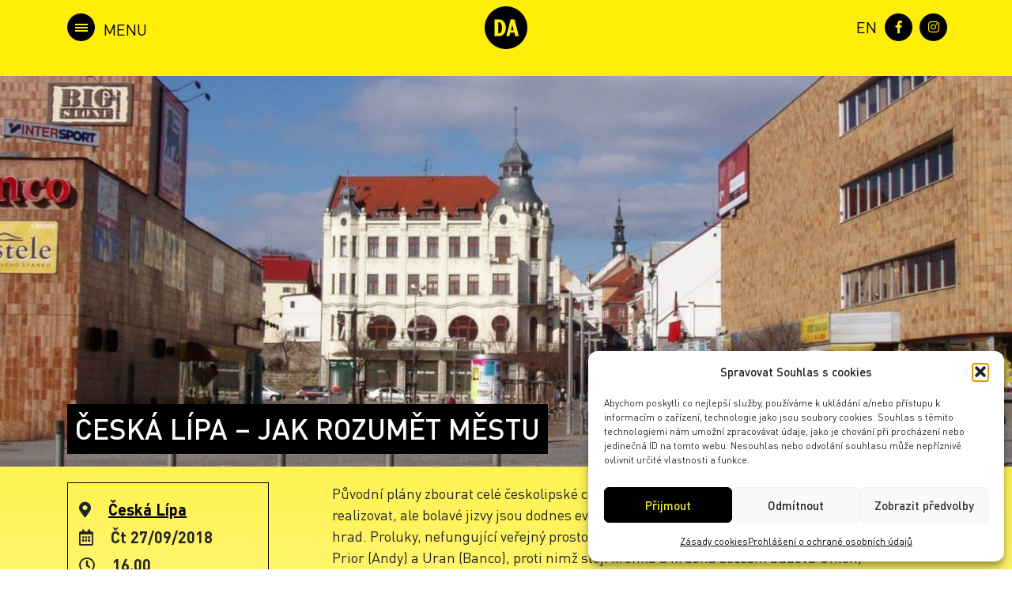

--- FILE ---
content_type: text/html; charset=UTF-8
request_url: https://archiv.denarchitektury.cz/program/ceska-lipa-jak-rozumet-mestu/
body_size: 17257
content:
<!DOCTYPE html>
<html xmlns="http://www.w3.org/1999/xhtml" xml:lang="cs" lang="cs">
<head>
	<meta charset="utf-8">
	<meta http-equiv="x-ua-compatible" content="ie=edge">
	<meta name="viewport" content="width=device-width, initial-scale=1">
	<meta name="description" content="">
	<meta name="author" content="Tomáš Potěšil / www.potesil.com">
	<meta name="url" content="http://www.denarchitektury.cz">
	
	<link rel="stylesheet" href="https://archiv.denarchitektury.cz/wp-content/themes/den-architektury/css/bootstrap.min.css">
	<link rel="stylesheet" href="https://archiv.denarchitektury.cz/wp-content/themes/den-architektury/css/slick.css">
	<link rel="stylesheet" href="https://archiv.denarchitektury.cz/wp-content/themes/den-architektury/css/slick-theme.css">
	<link rel="stylesheet" href="https://archiv.denarchitektury.cz/wp-content/themes/den-architektury/css/chocolat.css">
	<link rel="stylesheet" href="https://archiv.denarchitektury.cz/wp-content/themes/den-architektury/css/addtohomescreen.css">
	<link rel="stylesheet" href="https://use.fontawesome.com/releases/v5.1.1/css/all.css" integrity="sha384-O8whS3fhG2OnA5Kas0Y9l3cfpmYjapjI0E4theH4iuMD+pLhbf6JI0jIMfYcK3yZ" crossorigin="anonymous">
	<link rel="stylesheet" href="https://archiv.denarchitektury.cz/wp-content/themes/den-architektury/style.css">
	<link rel="apple-touch-icon" sizes="180x180" href="https://archiv.denarchitektury.cz/wp-content/themes/den-architektury/fa/apple-touch-icon.png">
	<link rel="icon" type="image/png" sizes="32x32" href="https://archiv.denarchitektury.cz/wp-content/themes/den-architektury/fa/favicon-32x32.png">
	<link rel="icon" type="image/png" sizes="16x16" href="https://archiv.denarchitektury.cz/wp-content/themes/den-architektury/fa/favicon-16x16.png">
	<link rel="manifest" href="https://archiv.denarchitektury.cz/wp-content/themes/den-architektury/fa/site.webmanifest">
	<link rel="mask-icon" href="https://archiv.denarchitektury.cz/wp-content/themes/den-architektury/fa/safari-pinned-tab.svg" color="#000000">
	<meta name="msapplication-TileColor" content="#feed00">
	<meta name="theme-color" content="#feed00">
	<meta name='robots' content='index, follow, max-image-preview:large, max-snippet:-1, max-video-preview:-1' />
	<style>img:is([sizes="auto" i], [sizes^="auto," i]) { contain-intrinsic-size: 3000px 1500px }</style>
	<link rel="alternate" hreflang="cs" href="https://archiv.denarchitektury.cz/program/ceska-lipa-jak-rozumet-mestu/" />
<link rel="alternate" hreflang="en" href="https://archiv.denarchitektury.cz/en/program/ceska-lipa-making-sense-of-the-city/" />
<link rel="alternate" hreflang="x-default" href="https://archiv.denarchitektury.cz/program/ceska-lipa-jak-rozumet-mestu/" />

	<!-- This site is optimized with the Yoast SEO plugin v26.1.1 - https://yoast.com/wordpress/plugins/seo/ -->
	<title>ČESKÁ LÍPA – JAK ROZUMĚT MĚSTU &#8212; Den architektury Archív</title>
	<link rel="canonical" href="https://archiv.denarchitektury.cz/program/ceska-lipa-jak-rozumet-mestu/" />
	<meta property="og:locale" content="cs_CZ" />
	<meta property="og:type" content="article" />
	<meta property="og:title" content="ČESKÁ LÍPA – JAK ROZUMĚT MĚSTU &#8212; Den architektury Archív" />
	<meta property="og:description" content="Čt 27/09/2018 @ 16.00 - Původní plány zbourat celé českolipské centrum se naštěstí nikdy nepodařilo realizovat, ale bolavé jizvy jsou dodnes evidentní na území od KD Crystal po Vodní hrad. Proluky, nefungující veřejný prostor, zástavba masivními obchodními domy Prior (Andy) a Uran (Banco), proti nimž stojí křehká a krásná secesní budova Union, po českolipských Benátkách ani památky.Jaká jsou dnešní úskalí [...]" />
	<meta property="og:url" content="https://archiv.denarchitektury.cz/program/ceska-lipa-jak-rozumet-mestu/" />
	<meta property="og:site_name" content="Den architektury Archív" />
	<meta property="article:publisher" content="https://www.facebook.com/www.denarchitektury.cz/" />
	<meta property="article:modified_time" content="2018-12-06T23:35:02+00:00" />
	<meta property="og:image" content="https://archiv.denarchitektury.cz/wp-content/uploads/2018/08/tilie-1.jpg" />
	<meta property="og:image:width" content="1500" />
	<meta property="og:image:height" content="1125" />
	<meta property="og:image:type" content="image/jpeg" />
	<meta name="twitter:card" content="summary_large_image" />
	<meta name="twitter:label1" content="Odhadovaná doba čtení" />
	<meta name="twitter:data1" content="1 minuta" />
	<script type="application/ld+json" class="yoast-schema-graph">{"@context":"https://schema.org","@graph":[{"@type":"WebPage","@id":"https://archiv.denarchitektury.cz/program/ceska-lipa-jak-rozumet-mestu/","url":"https://archiv.denarchitektury.cz/program/ceska-lipa-jak-rozumet-mestu/","name":"ČESKÁ LÍPA – JAK ROZUMĚT MĚSTU &#8212; Den architektury Archív","isPartOf":{"@id":"https://archiv.denarchitektury.cz/#website"},"primaryImageOfPage":{"@id":"https://archiv.denarchitektury.cz/program/ceska-lipa-jak-rozumet-mestu/#primaryimage"},"image":{"@id":"https://archiv.denarchitektury.cz/program/ceska-lipa-jak-rozumet-mestu/#primaryimage"},"thumbnailUrl":"https://archiv.denarchitektury.cz/wp-content/uploads/2018/08/tilie-1.jpg","datePublished":"2018-08-13T11:30:22+00:00","dateModified":"2018-12-06T23:35:02+00:00","breadcrumb":{"@id":"https://archiv.denarchitektury.cz/program/ceska-lipa-jak-rozumet-mestu/#breadcrumb"},"inLanguage":"cs","potentialAction":[{"@type":"ReadAction","target":["https://archiv.denarchitektury.cz/program/ceska-lipa-jak-rozumet-mestu/"]}]},{"@type":"ImageObject","inLanguage":"cs","@id":"https://archiv.denarchitektury.cz/program/ceska-lipa-jak-rozumet-mestu/#primaryimage","url":"https://archiv.denarchitektury.cz/wp-content/uploads/2018/08/tilie-1.jpg","contentUrl":"https://archiv.denarchitektury.cz/wp-content/uploads/2018/08/tilie-1.jpg","width":"1500","height":"1125"},{"@type":"BreadcrumbList","@id":"https://archiv.denarchitektury.cz/program/ceska-lipa-jak-rozumet-mestu/#breadcrumb","itemListElement":[{"@type":"ListItem","position":1,"name":"Domů","item":"https://archiv.denarchitektury.cz/"},{"@type":"ListItem","position":2,"name":"Události","item":"https://archiv.denarchitektury.cz/program/"},{"@type":"ListItem","position":3,"name":"ČESKÁ LÍPA – JAK ROZUMĚT MĚSTU"}]},{"@type":"WebSite","@id":"https://archiv.denarchitektury.cz/#website","url":"https://archiv.denarchitektury.cz/","name":"Den architektury Archív","description":"29. 9. – 5. 10. 2023","publisher":{"@id":"https://archiv.denarchitektury.cz/#organization"},"potentialAction":[{"@type":"SearchAction","target":{"@type":"EntryPoint","urlTemplate":"https://archiv.denarchitektury.cz/?s={search_term_string}"},"query-input":{"@type":"PropertyValueSpecification","valueRequired":true,"valueName":"search_term_string"}}],"inLanguage":"cs"},{"@type":"Organization","@id":"https://archiv.denarchitektury.cz/#organization","name":"Den Architektury","url":"https://archiv.denarchitektury.cz/","logo":{"@type":"ImageObject","inLanguage":"cs","@id":"https://archiv.denarchitektury.cz/#/schema/logo/image/","url":"https://www.denarchitektury.cz/wp-content/uploads/da-logo-cerne.png","contentUrl":"https://www.denarchitektury.cz/wp-content/uploads/da-logo-cerne.png","width":282,"height":288,"caption":"Den Architektury"},"image":{"@id":"https://archiv.denarchitektury.cz/#/schema/logo/image/"},"sameAs":["https://www.facebook.com/www.denarchitektury.cz/","https://www.instagram.com/den.architektury/"]}]}</script>
	<!-- / Yoast SEO plugin. -->



<link rel='stylesheet' id='wp-block-library-css' href='https://archiv.denarchitektury.cz/wp-includes/css/dist/block-library/style.min.css?ver=6.8.3' type='text/css' media='all' />
<style id='classic-theme-styles-inline-css' type='text/css'>
/*! This file is auto-generated */
.wp-block-button__link{color:#fff;background-color:#32373c;border-radius:9999px;box-shadow:none;text-decoration:none;padding:calc(.667em + 2px) calc(1.333em + 2px);font-size:1.125em}.wp-block-file__button{background:#32373c;color:#fff;text-decoration:none}
</style>
<style id='global-styles-inline-css' type='text/css'>
:root{--wp--preset--aspect-ratio--square: 1;--wp--preset--aspect-ratio--4-3: 4/3;--wp--preset--aspect-ratio--3-4: 3/4;--wp--preset--aspect-ratio--3-2: 3/2;--wp--preset--aspect-ratio--2-3: 2/3;--wp--preset--aspect-ratio--16-9: 16/9;--wp--preset--aspect-ratio--9-16: 9/16;--wp--preset--color--black: #000000;--wp--preset--color--cyan-bluish-gray: #abb8c3;--wp--preset--color--white: #ffffff;--wp--preset--color--pale-pink: #f78da7;--wp--preset--color--vivid-red: #cf2e2e;--wp--preset--color--luminous-vivid-orange: #ff6900;--wp--preset--color--luminous-vivid-amber: #fcb900;--wp--preset--color--light-green-cyan: #7bdcb5;--wp--preset--color--vivid-green-cyan: #00d084;--wp--preset--color--pale-cyan-blue: #8ed1fc;--wp--preset--color--vivid-cyan-blue: #0693e3;--wp--preset--color--vivid-purple: #9b51e0;--wp--preset--gradient--vivid-cyan-blue-to-vivid-purple: linear-gradient(135deg,rgba(6,147,227,1) 0%,rgb(155,81,224) 100%);--wp--preset--gradient--light-green-cyan-to-vivid-green-cyan: linear-gradient(135deg,rgb(122,220,180) 0%,rgb(0,208,130) 100%);--wp--preset--gradient--luminous-vivid-amber-to-luminous-vivid-orange: linear-gradient(135deg,rgba(252,185,0,1) 0%,rgba(255,105,0,1) 100%);--wp--preset--gradient--luminous-vivid-orange-to-vivid-red: linear-gradient(135deg,rgba(255,105,0,1) 0%,rgb(207,46,46) 100%);--wp--preset--gradient--very-light-gray-to-cyan-bluish-gray: linear-gradient(135deg,rgb(238,238,238) 0%,rgb(169,184,195) 100%);--wp--preset--gradient--cool-to-warm-spectrum: linear-gradient(135deg,rgb(74,234,220) 0%,rgb(151,120,209) 20%,rgb(207,42,186) 40%,rgb(238,44,130) 60%,rgb(251,105,98) 80%,rgb(254,248,76) 100%);--wp--preset--gradient--blush-light-purple: linear-gradient(135deg,rgb(255,206,236) 0%,rgb(152,150,240) 100%);--wp--preset--gradient--blush-bordeaux: linear-gradient(135deg,rgb(254,205,165) 0%,rgb(254,45,45) 50%,rgb(107,0,62) 100%);--wp--preset--gradient--luminous-dusk: linear-gradient(135deg,rgb(255,203,112) 0%,rgb(199,81,192) 50%,rgb(65,88,208) 100%);--wp--preset--gradient--pale-ocean: linear-gradient(135deg,rgb(255,245,203) 0%,rgb(182,227,212) 50%,rgb(51,167,181) 100%);--wp--preset--gradient--electric-grass: linear-gradient(135deg,rgb(202,248,128) 0%,rgb(113,206,126) 100%);--wp--preset--gradient--midnight: linear-gradient(135deg,rgb(2,3,129) 0%,rgb(40,116,252) 100%);--wp--preset--font-size--small: 13px;--wp--preset--font-size--medium: 20px;--wp--preset--font-size--large: 36px;--wp--preset--font-size--x-large: 42px;--wp--preset--spacing--20: 0.44rem;--wp--preset--spacing--30: 0.67rem;--wp--preset--spacing--40: 1rem;--wp--preset--spacing--50: 1.5rem;--wp--preset--spacing--60: 2.25rem;--wp--preset--spacing--70: 3.38rem;--wp--preset--spacing--80: 5.06rem;--wp--preset--shadow--natural: 6px 6px 9px rgba(0, 0, 0, 0.2);--wp--preset--shadow--deep: 12px 12px 50px rgba(0, 0, 0, 0.4);--wp--preset--shadow--sharp: 6px 6px 0px rgba(0, 0, 0, 0.2);--wp--preset--shadow--outlined: 6px 6px 0px -3px rgba(255, 255, 255, 1), 6px 6px rgba(0, 0, 0, 1);--wp--preset--shadow--crisp: 6px 6px 0px rgba(0, 0, 0, 1);}:where(.is-layout-flex){gap: 0.5em;}:where(.is-layout-grid){gap: 0.5em;}body .is-layout-flex{display: flex;}.is-layout-flex{flex-wrap: wrap;align-items: center;}.is-layout-flex > :is(*, div){margin: 0;}body .is-layout-grid{display: grid;}.is-layout-grid > :is(*, div){margin: 0;}:where(.wp-block-columns.is-layout-flex){gap: 2em;}:where(.wp-block-columns.is-layout-grid){gap: 2em;}:where(.wp-block-post-template.is-layout-flex){gap: 1.25em;}:where(.wp-block-post-template.is-layout-grid){gap: 1.25em;}.has-black-color{color: var(--wp--preset--color--black) !important;}.has-cyan-bluish-gray-color{color: var(--wp--preset--color--cyan-bluish-gray) !important;}.has-white-color{color: var(--wp--preset--color--white) !important;}.has-pale-pink-color{color: var(--wp--preset--color--pale-pink) !important;}.has-vivid-red-color{color: var(--wp--preset--color--vivid-red) !important;}.has-luminous-vivid-orange-color{color: var(--wp--preset--color--luminous-vivid-orange) !important;}.has-luminous-vivid-amber-color{color: var(--wp--preset--color--luminous-vivid-amber) !important;}.has-light-green-cyan-color{color: var(--wp--preset--color--light-green-cyan) !important;}.has-vivid-green-cyan-color{color: var(--wp--preset--color--vivid-green-cyan) !important;}.has-pale-cyan-blue-color{color: var(--wp--preset--color--pale-cyan-blue) !important;}.has-vivid-cyan-blue-color{color: var(--wp--preset--color--vivid-cyan-blue) !important;}.has-vivid-purple-color{color: var(--wp--preset--color--vivid-purple) !important;}.has-black-background-color{background-color: var(--wp--preset--color--black) !important;}.has-cyan-bluish-gray-background-color{background-color: var(--wp--preset--color--cyan-bluish-gray) !important;}.has-white-background-color{background-color: var(--wp--preset--color--white) !important;}.has-pale-pink-background-color{background-color: var(--wp--preset--color--pale-pink) !important;}.has-vivid-red-background-color{background-color: var(--wp--preset--color--vivid-red) !important;}.has-luminous-vivid-orange-background-color{background-color: var(--wp--preset--color--luminous-vivid-orange) !important;}.has-luminous-vivid-amber-background-color{background-color: var(--wp--preset--color--luminous-vivid-amber) !important;}.has-light-green-cyan-background-color{background-color: var(--wp--preset--color--light-green-cyan) !important;}.has-vivid-green-cyan-background-color{background-color: var(--wp--preset--color--vivid-green-cyan) !important;}.has-pale-cyan-blue-background-color{background-color: var(--wp--preset--color--pale-cyan-blue) !important;}.has-vivid-cyan-blue-background-color{background-color: var(--wp--preset--color--vivid-cyan-blue) !important;}.has-vivid-purple-background-color{background-color: var(--wp--preset--color--vivid-purple) !important;}.has-black-border-color{border-color: var(--wp--preset--color--black) !important;}.has-cyan-bluish-gray-border-color{border-color: var(--wp--preset--color--cyan-bluish-gray) !important;}.has-white-border-color{border-color: var(--wp--preset--color--white) !important;}.has-pale-pink-border-color{border-color: var(--wp--preset--color--pale-pink) !important;}.has-vivid-red-border-color{border-color: var(--wp--preset--color--vivid-red) !important;}.has-luminous-vivid-orange-border-color{border-color: var(--wp--preset--color--luminous-vivid-orange) !important;}.has-luminous-vivid-amber-border-color{border-color: var(--wp--preset--color--luminous-vivid-amber) !important;}.has-light-green-cyan-border-color{border-color: var(--wp--preset--color--light-green-cyan) !important;}.has-vivid-green-cyan-border-color{border-color: var(--wp--preset--color--vivid-green-cyan) !important;}.has-pale-cyan-blue-border-color{border-color: var(--wp--preset--color--pale-cyan-blue) !important;}.has-vivid-cyan-blue-border-color{border-color: var(--wp--preset--color--vivid-cyan-blue) !important;}.has-vivid-purple-border-color{border-color: var(--wp--preset--color--vivid-purple) !important;}.has-vivid-cyan-blue-to-vivid-purple-gradient-background{background: var(--wp--preset--gradient--vivid-cyan-blue-to-vivid-purple) !important;}.has-light-green-cyan-to-vivid-green-cyan-gradient-background{background: var(--wp--preset--gradient--light-green-cyan-to-vivid-green-cyan) !important;}.has-luminous-vivid-amber-to-luminous-vivid-orange-gradient-background{background: var(--wp--preset--gradient--luminous-vivid-amber-to-luminous-vivid-orange) !important;}.has-luminous-vivid-orange-to-vivid-red-gradient-background{background: var(--wp--preset--gradient--luminous-vivid-orange-to-vivid-red) !important;}.has-very-light-gray-to-cyan-bluish-gray-gradient-background{background: var(--wp--preset--gradient--very-light-gray-to-cyan-bluish-gray) !important;}.has-cool-to-warm-spectrum-gradient-background{background: var(--wp--preset--gradient--cool-to-warm-spectrum) !important;}.has-blush-light-purple-gradient-background{background: var(--wp--preset--gradient--blush-light-purple) !important;}.has-blush-bordeaux-gradient-background{background: var(--wp--preset--gradient--blush-bordeaux) !important;}.has-luminous-dusk-gradient-background{background: var(--wp--preset--gradient--luminous-dusk) !important;}.has-pale-ocean-gradient-background{background: var(--wp--preset--gradient--pale-ocean) !important;}.has-electric-grass-gradient-background{background: var(--wp--preset--gradient--electric-grass) !important;}.has-midnight-gradient-background{background: var(--wp--preset--gradient--midnight) !important;}.has-small-font-size{font-size: var(--wp--preset--font-size--small) !important;}.has-medium-font-size{font-size: var(--wp--preset--font-size--medium) !important;}.has-large-font-size{font-size: var(--wp--preset--font-size--large) !important;}.has-x-large-font-size{font-size: var(--wp--preset--font-size--x-large) !important;}
:where(.wp-block-post-template.is-layout-flex){gap: 1.25em;}:where(.wp-block-post-template.is-layout-grid){gap: 1.25em;}
:where(.wp-block-columns.is-layout-flex){gap: 2em;}:where(.wp-block-columns.is-layout-grid){gap: 2em;}
:root :where(.wp-block-pullquote){font-size: 1.5em;line-height: 1.6;}
</style>
<link rel='stylesheet' id='events-manager-css' href='https://archiv.denarchitektury.cz/wp-content/plugins/events-manager/includes/css/events_manager.css?ver=5.95' type='text/css' media='all' />
<link rel='stylesheet' id='related-posts-by-taxonomy-css' href='https://archiv.denarchitektury.cz/wp-content/plugins/related-posts-by-taxonomy/includes/assets/css/styles.css?ver=6.8.3' type='text/css' media='all' />
<link rel='stylesheet' id='swpm.common-css' href='https://archiv.denarchitektury.cz/wp-content/plugins/simple-membership/css/swpm.common.css?ver=4.6.8' type='text/css' media='all' />
<link rel='stylesheet' id='cmplz-general-css' href='https://archiv.denarchitektury.cz/wp-content/plugins/complianz-gdpr-premium/assets/css/cookieblocker.min.css?ver=1760954666' type='text/css' media='all' />
<link rel='stylesheet' id='search-filter-plugin-styles-css' href='https://archiv.denarchitektury.cz/wp-content/plugins/search-filter-pro/public/assets/css/search-filter.min.css?ver=2.4.6' type='text/css' media='all' />
<script type="text/javascript" src="https://archiv.denarchitektury.cz/wp-includes/js/jquery/jquery.min.js?ver=3.7.1" id="jquery-core-js"></script>
<script type="text/javascript" src="https://archiv.denarchitektury.cz/wp-includes/js/jquery/jquery-migrate.min.js?ver=3.4.1" id="jquery-migrate-js"></script>
<script type="text/javascript" src="https://archiv.denarchitektury.cz/wp-includes/js/jquery/ui/core.min.js?ver=1.13.3" id="jquery-ui-core-js"></script>
<script type="text/javascript" src="https://archiv.denarchitektury.cz/wp-includes/js/jquery/ui/mouse.min.js?ver=1.13.3" id="jquery-ui-mouse-js"></script>
<script type="text/javascript" src="https://archiv.denarchitektury.cz/wp-includes/js/jquery/ui/sortable.min.js?ver=1.13.3" id="jquery-ui-sortable-js"></script>
<script type="text/javascript" src="https://archiv.denarchitektury.cz/wp-includes/js/jquery/ui/datepicker.min.js?ver=1.13.3" id="jquery-ui-datepicker-js"></script>
<script type="text/javascript" id="jquery-ui-datepicker-js-after">
/* <![CDATA[ */
jQuery(function(jQuery){jQuery.datepicker.setDefaults({"closeText":"Zav\u0159\u00edt","currentText":"Dnes","monthNames":["Leden","\u00danor","B\u0159ezen","Duben","Kv\u011bten","\u010cerven","\u010cervenec","Srpen","Z\u00e1\u0159\u00ed","\u0158\u00edjen","Listopad","Prosinec"],"monthNamesShort":["Led","\u00dano","B\u0159e","Dub","Kv\u011b","\u010cvn","\u010cvc","Srp","Z\u00e1\u0159","\u0158\u00edj","Lis","Pro"],"nextText":"Dal\u0161\u00ed","prevText":"P\u0159edchoz\u00ed","dayNames":["Ned\u011ble","Pond\u011bl\u00ed","\u00dater\u00fd","St\u0159eda","\u010ctvrtek","P\u00e1tek","Sobota"],"dayNamesShort":["Ne","Po","\u00dat","St","\u010ct","P\u00e1","So"],"dayNamesMin":["Ne","Po","\u00dat","St","\u010ct","P\u00e1","So"],"dateFormat":"d.mm.yy","firstDay":1,"isRTL":false});});
/* ]]> */
</script>
<script type="text/javascript" src="https://archiv.denarchitektury.cz/wp-includes/js/jquery/ui/menu.min.js?ver=1.13.3" id="jquery-ui-menu-js"></script>
<script type="text/javascript" src="https://archiv.denarchitektury.cz/wp-includes/js/dist/dom-ready.min.js?ver=f77871ff7694fffea381" id="wp-dom-ready-js"></script>
<script type="text/javascript" src="https://archiv.denarchitektury.cz/wp-includes/js/dist/hooks.min.js?ver=4d63a3d491d11ffd8ac6" id="wp-hooks-js"></script>
<script type="text/javascript" src="https://archiv.denarchitektury.cz/wp-includes/js/dist/i18n.min.js?ver=5e580eb46a90c2b997e6" id="wp-i18n-js"></script>
<script type="text/javascript" id="wp-i18n-js-after">
/* <![CDATA[ */
wp.i18n.setLocaleData( { 'text direction\u0004ltr': [ 'ltr' ] } );
/* ]]> */
</script>
<script type="text/javascript" id="wp-a11y-js-translations">
/* <![CDATA[ */
( function( domain, translations ) {
	var localeData = translations.locale_data[ domain ] || translations.locale_data.messages;
	localeData[""].domain = domain;
	wp.i18n.setLocaleData( localeData, domain );
} )( "default", {"translation-revision-date":"2025-09-09 08:25:54+0000","generator":"GlotPress\/4.0.1","domain":"messages","locale_data":{"messages":{"":{"domain":"messages","plural-forms":"nplurals=3; plural=(n == 1) ? 0 : ((n >= 2 && n <= 4) ? 1 : 2);","lang":"cs_CZ"},"Notifications":["Ozn\u00e1men\u00ed"]}},"comment":{"reference":"wp-includes\/js\/dist\/a11y.js"}} );
/* ]]> */
</script>
<script type="text/javascript" src="https://archiv.denarchitektury.cz/wp-includes/js/dist/a11y.min.js?ver=3156534cc54473497e14" id="wp-a11y-js"></script>
<script type="text/javascript" src="https://archiv.denarchitektury.cz/wp-includes/js/jquery/ui/autocomplete.min.js?ver=1.13.3" id="jquery-ui-autocomplete-js"></script>
<script type="text/javascript" src="https://archiv.denarchitektury.cz/wp-includes/js/jquery/ui/resizable.min.js?ver=1.13.3" id="jquery-ui-resizable-js"></script>
<script type="text/javascript" src="https://archiv.denarchitektury.cz/wp-includes/js/jquery/ui/draggable.min.js?ver=1.13.3" id="jquery-ui-draggable-js"></script>
<script type="text/javascript" src="https://archiv.denarchitektury.cz/wp-includes/js/jquery/ui/controlgroup.min.js?ver=1.13.3" id="jquery-ui-controlgroup-js"></script>
<script type="text/javascript" src="https://archiv.denarchitektury.cz/wp-includes/js/jquery/ui/checkboxradio.min.js?ver=1.13.3" id="jquery-ui-checkboxradio-js"></script>
<script type="text/javascript" src="https://archiv.denarchitektury.cz/wp-includes/js/jquery/ui/button.min.js?ver=1.13.3" id="jquery-ui-button-js"></script>
<script type="text/javascript" src="https://archiv.denarchitektury.cz/wp-includes/js/jquery/ui/dialog.min.js?ver=1.13.3" id="jquery-ui-dialog-js"></script>
<script type="text/javascript" id="events-manager-js-extra">
/* <![CDATA[ */
var EM = {"ajaxurl":"https:\/\/archiv.denarchitektury.cz\/wp-admin\/admin-ajax.php?em_lang=cs_CZ&lang=cs","locationajaxurl":"https:\/\/archiv.denarchitektury.cz\/wp-admin\/admin-ajax.php?action=locations_search&em_lang=cs_CZ&lang=cs","firstDay":"1","locale":"cs","dateFormat":"dd.mm.yy","ui_css":"https:\/\/archiv.denarchitektury.cz\/wp-content\/plugins\/events-manager\/includes\/css\/jquery-ui.css","show24hours":"1","is_ssl":"1","google_maps_api":"AIzaSyAEOG_Ezg3YTcwZXydhlInm-2qV6l0b28g","txt_searching":"Vyhled\u00e1v\u00e1n\u00ed ...","txt_loading":"Na\u010d\u00edt\u00e1n\u00ed\u2026"};
/* ]]> */
</script>
<script type="text/javascript" src="https://archiv.denarchitektury.cz/wp-content/plugins/events-manager/includes/js/events-manager.js?ver=5.95" id="events-manager-js"></script>
<script type="text/javascript" id="snazzymaps-js-js-extra">
/* <![CDATA[ */
var SnazzyDataForSnazzyMaps = [];
SnazzyDataForSnazzyMaps={"id":37,"name":"Lunar Landscape","description":"A cool style with inverted lightness. The dark grey-blue water color contrasts well with blacks and greys. Great for dark websites with a bit of color.","url":"https:\/\/snazzymaps.com\/style\/37\/lunar-landscape","imageUrl":"https:\/\/snazzy-maps-cdn.azureedge.net\/assets\/37-lunar-landscape.png?v=20170626074350","json":"[{\"stylers\":[{\"hue\":\"#ff1a00\"},{\"invert_lightness\":true},{\"saturation\":-100},{\"lightness\":33},{\"gamma\":0.5}]},{\"featureType\":\"water\",\"elementType\":\"geometry\",\"stylers\":[{\"color\":\"#2D333C\"}]}]","views":58113,"favorites":302,"createdBy":{"name":"Anonymous","url":null},"createdOn":"2013-11-12T18:14:40.277","tags":["dark","greyscale"],"colors":["black","blue","gray"]};
/* ]]> */
</script>
<script type="text/javascript" src="https://archiv.denarchitektury.cz/wp-content/plugins/snazzy-maps/snazzymaps.js?ver=1.5.0" id="snazzymaps-js-js"></script>
<script type="text/javascript" id="search-filter-plugin-build-js-extra">
/* <![CDATA[ */
var SF_LDATA = {"ajax_url":"https:\/\/archiv.denarchitektury.cz\/wp-admin\/admin-ajax.php","home_url":"https:\/\/archiv.denarchitektury.cz\/"};
/* ]]> */
</script>
<script type="text/javascript" src="https://archiv.denarchitektury.cz/wp-content/plugins/search-filter-pro/public/assets/js/search-filter-build.min.js?ver=2.4.6" id="search-filter-plugin-build-js"></script>
<script type="text/javascript" src="https://archiv.denarchitektury.cz/wp-content/plugins/search-filter-pro/public/assets/js/chosen.jquery.min.js?ver=2.4.6" id="search-filter-plugin-chosen-js"></script>
<link rel="https://api.w.org/" href="https://archiv.denarchitektury.cz/wp-json/" /><link rel="EditURI" type="application/rsd+xml" title="RSD" href="https://archiv.denarchitektury.cz/xmlrpc.php?rsd" />
<link rel='shortlink' href='https://archiv.denarchitektury.cz/?p=322' />
<link rel="alternate" title="oEmbed (JSON)" type="application/json+oembed" href="https://archiv.denarchitektury.cz/wp-json/oembed/1.0/embed?url=https%3A%2F%2Farchiv.denarchitektury.cz%2Fprogram%2Fceska-lipa-jak-rozumet-mestu%2F" />
<link rel="alternate" title="oEmbed (XML)" type="text/xml+oembed" href="https://archiv.denarchitektury.cz/wp-json/oembed/1.0/embed?url=https%3A%2F%2Farchiv.denarchitektury.cz%2Fprogram%2Fceska-lipa-jak-rozumet-mestu%2F&#038;format=xml" />
<meta name="generator" content="WPML ver:4.8.3 stt:9,1;" />
			<style>.cmplz-hidden {
					display: none !important;
				}</style>	<style> nav .clenove { display: none; } </style><!-- Google tag (gtag.js) -->
<script type="text/plain" data-service="google-analytics" data-category="statistics" async data-cmplz-src="https://www.googletagmanager.com/gtag/js?id=G-72E6LG4M1H"></script>
<script>
  window.dataLayer = window.dataLayer || [];
  function gtag(){dataLayer.push(arguments);}
  gtag('js', new Date());

  gtag('config', 'G-72E6LG4M1H');
</script>
			<link rel="stylesheet" href="https://archiv.denarchitektury.cz/wp-content/themes/den-architektury/js/leaflet/leaflet.css"/>
		<script type="text/javascript" src="https://archiv.denarchitektury.cz/wp-content/themes/den-architektury/js/leaflet/leaflet.js"/>
		<script type="text/javascript" src="https://c.seznam.cz/js/rc.js"></script>
	<script>
			var retargetingConf = {
			rtgId: 221466
		};
		if (window.rc && window.rc.retargetingHit) {
			window.rc.retargetingHit(retargetingConf);
		}
	</script>
<meta name="generator" content="WP Rocket 3.19.4" data-wpr-features="wpr_preload_links wpr_desktop" /></head>
<body data-cmplz=1 class="wp-singular event-template-default single single-event postid-322 wp-theme-den-architektury">
	<header data-rocket-location-hash="a958a4e02512def1962799edcb763194">
		<div data-rocket-location-hash="6005da2017e5fd3302f88d75d9af55c2" class="container">
			<nav>
				<div class="logo">
					<a href="https://denarchitektury.cz">
						<img class="logo-white" src="https://archiv.denarchitektury.cz/wp-content/themes/den-architektury/img/logo-da.svg" alt="Den Architektury logo" />
						<img class="logo-black" src="https://archiv.denarchitektury.cz/wp-content/themes/den-architektury/img/logo-da-black.svg" alt="Den Architektury logo" />
					</a>
				</div>
				<div id="sidebar-open" class="menu toggler">
					<div class="hamburger">
						<span></span>
						<span></span>
						<span></span>
					</div>
				</div>
				<div id="sidebar" class="menu sidenav">
					<div id="sidebar-close" class="toggler">
						<div class="hamburger">
							<span></span>
							<span></span>
						</div>
					</div>
					<ul id="menu-hlavni-navigace" class="navigation list-unstyled"><li id="menu-item-72097" class="menu-item menu-item-type-custom menu-item-object-custom menu-item-72097 nav-item"><a href="https://denarchitektury.cz">Úvodní stránka</a></li>
<li id="menu-item-72098" class="menu-item menu-item-type-custom menu-item-object-custom menu-item-72098 nav-item"><a href="https://denarchitektury.cz/program">Program</a></li>
<li id="menu-item-72099" class="menu-item menu-item-type-custom menu-item-object-custom menu-item-72099 nav-item"><a href="https://denarchitektury.cz/pro-media">Pro média</a></li>
<li id="menu-item-11476" class="menu-item menu-item-type-post_type menu-item-object-page menu-item-11476 nav-item"><a href="https://archiv.denarchitektury.cz/archiv/">Archiv</a></li>
<li id="menu-item-72100" class="menu-item menu-item-type-custom menu-item-object-custom menu-item-72100 nav-item"><a href="https://denarchitektury.cz/partneri">Partneři a kruh přátel</a></li>
<li id="menu-item-72101" class="menu-item menu-item-type-custom menu-item-object-custom menu-item-72101 nav-item"><a href="https://denarchitektury.cz/o-nas">O nás</a></li>
</ul>				</div>
		    </nav>
		    <!-- ./navigation -->
		    <div data-rocket-location-hash="1cedb96ac71f09e1627b2746f780dd28" class="tech">
			    
<div class="wpml-ls-statics-footer wpml-ls wpml-ls-legacy-list-horizontal">
	<ul role="menu"><li class="wpml-ls-slot-footer wpml-ls-item wpml-ls-item-cs wpml-ls-current-language wpml-ls-first-item wpml-ls-item-legacy-list-horizontal" role="none">
				<a href="https://archiv.denarchitektury.cz/program/ceska-lipa-jak-rozumet-mestu/" class="wpml-ls-link" role="menuitem" >
                                                        <img
            class="wpml-ls-flag"
            src="https://archiv.denarchitektury.cz/wp-content/plugins/sitepress-multilingual-cms/res/flags/cs.png"
            alt=""
            width=18
            height=12
    /><span class="wpml-ls-native" role="menuitem">CZ</span></a>
			</li><li class="wpml-ls-slot-footer wpml-ls-item wpml-ls-item-en wpml-ls-last-item wpml-ls-item-legacy-list-horizontal" role="none">
				<a href="https://archiv.denarchitektury.cz/en/program/ceska-lipa-making-sense-of-the-city/" class="wpml-ls-link" role="menuitem"  aria-label="Switch to EN(EN)" title="Switch to EN(EN)" >
                                                        <img
            class="wpml-ls-flag"
            src="https://archiv.denarchitektury.cz/wp-content/plugins/sitepress-multilingual-cms/res/flags/en.png"
            alt=""
            width=18
            height=12
    /><span class="wpml-ls-native" lang="en">EN</span></a>
			</li></ul>
</div>
			    <!-- ./language switcher -->
			    <ul class="list-inline social-icons">
			    	<li class="list-inline-item">
			    		<a target="_blank" href="https://www.facebook.com/www.denarchitektury.cz/">
			    			<i class="fab fa-facebook-f"></i>
			    		</a>
			    	</li>
			    	<li class="list-inline-item">
			    		<a target="_blank" href="https://www.instagram.com/den.architektury/">
			    			<i class="fab fa-instagram"></i>
			    		</a>
			    	</li>
			    </ul>
			    <!-- ./ social icons -->
			    <div data-rocket-location-hash="5ca37aab63e19e8ada93cc58c7347b5b" class="clearfix"></div>
			</div>
			<!-- ./tech -->
		</div>
	</header>
	<!-- ./header -->	<div data-rocket-location-hash="56ffe938e288acace221b6443067a34f" class="content-container">
				<div data-rocket-location-hash="cb0eddc1c03004869345b7dbb976fad5" class="event-header">
			<div data-rocket-location-hash="c2b2a1461d8b94e639cd80a05325878c" class="container">
				<h1>
					ČESKÁ LÍPA – JAK ROZUMĚT MĚSTU				</h1>
			</div>
			<div data-rocket-location-hash="72759170c3416603a55f3d048832ca06" class="event-header-image" style="background-image:url(https://archiv.denarchitektury.cz/wp-content/uploads/2018/08/01_da2018_ceska_lipa-1-1440x1080.jpg)"></div>
		</div>
		
			<div data-rocket-location-hash="e6eb6fcccd8ab4e0754c54f80a5d14c0" class="container">
				<div data-rocket-location-hash="101c550418fcae4e29d05773bbacb152" class="row">
					<div class="col-md-4 col-lg-3 order-md-1 order-2">
						<div class="sidebar">
							<ul class="list-unstyled">
																<li><i class="fas fa-map-marker-alt"></i><a href="/program/?action=search_events&city=Česká Lípa">Česká Lípa</a></li>								
								<li><i class="far fa-calendar-alt"></i>Čt 27/09/2018</li>
								<li><i class="far fa-clock"></i>16.00</li>
													<li>
			<i class="icon" style="background: url(https://www.denarchitektury.cz/wp-content/uploads/2018/08/i_prochazky.png)"></i>Procházka		</li>
							<li>
			<i class="icon" style="background: url(https://www.denarchitektury.cz/wp-content/uploads/2018/08/i_prednaska.png)"></i>Přednáška		</li>
							<li>
			<i class="icon" style="background: url(https://www.denarchitektury.cz/wp-content/uploads/2018/08/diskuze-1.png)"></i>Diskuze		</li>
				
																									<li>
										<i class="fas fa-link"></i> <a target="_blank" href="https://www.facebook.com/messages/t/100016188425898">Web</a>
									</li>
															
							</ul>
						</div>
																		<a name="event-map" id="event-map" class="anchor"></a>
						<div class="sidebar reservation">
																						</div>
						
														<div class="sidebar-map" style="position: relative; width: 100%; height: 250px;">
								<div class="leaflet-map" id="leaflet-map" style="position: absolute; left: 0; top: 0; width: 100%; height: 100%; background-color: #fff">
								</div>
							</div>

							<script language="JavaScript">
								const API_KEY = '53tJMWPMMr2M6CrKp7O1riT95VbhFqtWqDzKiyWTsvs';
								const map = L.map('leaflet-map').setView([50.6840322,14.53507430000002], 16);
								layer=L.tileLayer(`https://api.mapy.cz/v1/maptiles/basic/256/{z}/{x}/{y}?apikey=${API_KEY}`, {
		  							minZoom: 0,
		  							maxZoom: 19,
		  							attribution: '<a href="https://api.mapy.cz/copyright" target="_blank">&copy; Seznam.cz a.s. a další</a>',
								});
								layer.addTo(map);

								layer.getContainer().style.filter = 'grayscale(100%) opacity(90%)';

								var eventIcon = L.icon({
		        					iconUrl: 'https://denarchitektury.cz/wp-content/themes/den-architektury/img/location-dot-duotone-solid.svg',
		        					iconSize: [27, 30], // size of the icon       
		        					iconAnchor: [14, 30], // point of the icon which will correspond to marker's location        
		        					popupAnchor: [-0, -28] // point from which the popup should open relative to the iconAnchor
		    					});
		    															var marker = L.marker([50.6840322, 14.53507430000002], { icon: eventIcon }).addTo(map);
										marker.bindPopup(
											'<div class="marker">'+
												'<span class="title">'+
													'<a href="https://archiv.denarchitektury.cz/program/ceska-lipa-jak-rozumet-mestu/">'+
														'ČESKÁ LÍPA – JAK ROZUMĚT MĚSTU'+
													'</a>'+
												'</span>'+
												'<p class="address">'+
											 		'náměstí Dr.Edvarda Beneše, Česká Lípa, Česko'+
											 	'</p>'+
											 '</div>');
																	const LogoControl = L.Control.extend({
		  							options: {
		    							position: 'bottomleft',
		  							},
									onAdd: function (map) {
		    							const container = L.DomUtil.create('div');
		    							const link = L.DomUtil.create('a', '', container);
										link.setAttribute('href', 'http://mapy.cz/');
		    							link.setAttribute('target', '_blank');
		    							link.innerHTML = '<img src="https://api.mapy.cz/img/api/logo.svg" />';
		    							L.DomEvent.disableClickPropagation(link);
		    							return container;
		  							},
								});
								new LogoControl().addTo(map);
							</script>

												
					</div>
					<div data-rocket-location-hash="89aabe7c5f64712370d163ff45a5a130" class="col-md-8 col-lg-9 order-1">
						<div class="content">
							<p>Původní plány zbourat celé českolipské centrum se naštěstí nikdy nepodařilo realizovat, ale bolavé jizvy jsou dodnes evidentní na území od KD Crystal po Vodní hrad. Proluky, nefungující veřejný prostor, zástavba masivními obchodními domy Prior (Andy) a Uran (Banco), proti nimž stojí křehká a krásná secesní budova Union, po českolipských Benátkách ani památky.Jaká jsou dnešní úskalí v kontextu s historií, architekturou i sociologicko-kulturním aspektem? Jaký je potenciál tohoto rozsáhlého veřejného prostoru? Jak ho uchopit a odkud začít? Téma otevřeme v moderované odborné debatě s krátkou vycházkou. Hosty budou Ing. arch. Leoš Bogar (Česká Lípa), Ing. arch. Miroslav Pavljuk (Česká Lípa), Ing. arch. Tereza Marková (Vedoucí odboru rozvoje urbanismu, architektury a veřejného prostoru na Praze 7)</p>
<p>Sraz: čt 27. 9., 16.00, náměstí E. Beneše, následuje debata v Doo-Bop Union</p>

																						<div class="photogallery chocolat-parent">
								    <div class="row">
								        								            <div class="col-6 col-lg-3">
								            	<div class="image" style="background-image: url(https://archiv.denarchitektury.cz/wp-content/uploads/2018/08/01_da2018_ceska_lipa-1-500x500.jpg)">
								                	<a class="chocolat-image" href="https://archiv.denarchitektury.cz/wp-content/uploads/2018/08/01_da2018_ceska_lipa-1.jpg"></a>
								                </div>
								            </div>
								        								            <div class="col-6 col-lg-3">
								            	<div class="image" style="background-image: url(https://archiv.denarchitektury.cz/wp-content/uploads/2018/08/02_da2018_ceska_lipa-500x500.jpg)">
								                	<a class="chocolat-image" href="https://archiv.denarchitektury.cz/wp-content/uploads/2018/08/02_da2018_ceska_lipa.jpg"></a>
								                </div>
								            </div>
								        								            <div class="col-6 col-lg-3">
								            	<div class="image" style="background-image: url(https://archiv.denarchitektury.cz/wp-content/uploads/2018/08/03_da2018_ceska_lipa-500x500.jpg)">
								                	<a class="chocolat-image" href="https://archiv.denarchitektury.cz/wp-content/uploads/2018/08/03_da2018_ceska_lipa.jpg"></a>
								                </div>
								            </div>
								        								            <div class="col-6 col-lg-3">
								            	<div class="image" style="background-image: url(https://archiv.denarchitektury.cz/wp-content/uploads/2018/08/img_1375-500x500.jpg)">
								                	<a class="chocolat-image" href="https://archiv.denarchitektury.cz/wp-content/uploads/2018/08/img_1375.jpg"></a>
								                </div>
								            </div>
								        								    </div>
								</div>
							
																										<div class="photoreport">
											<h2>
												Fotoreport											</h2>
																							<div class="photogallery chocolat-parent">
												    <div class="row">
												        												            <div class="col-6 col-lg-3">
												            	<div class="image" style="background-image: url(https://archiv.denarchitektury.cz/wp-content/uploads/2018/12/dsc_0966-500x500.jpg)">
												                	<a class="chocolat-image" href="https://archiv.denarchitektury.cz/wp-content/uploads/2018/12/dsc_0966.jpg"></a>
												                </div>
												            </div>
												        												            <div class="col-6 col-lg-3">
												            	<div class="image" style="background-image: url(https://archiv.denarchitektury.cz/wp-content/uploads/2018/12/dsc_0961-500x500.jpg)">
												                	<a class="chocolat-image" href="https://archiv.denarchitektury.cz/wp-content/uploads/2018/12/dsc_0961.jpg"></a>
												                </div>
												            </div>
												        												            <div class="col-6 col-lg-3">
												            	<div class="image" style="background-image: url(https://archiv.denarchitektury.cz/wp-content/uploads/2018/12/dsc_0121-500x500.jpg)">
												                	<a class="chocolat-image" href="https://archiv.denarchitektury.cz/wp-content/uploads/2018/12/dsc_0121.jpg"></a>
												                </div>
												            </div>
												        												            <div class="col-6 col-lg-3">
												            	<div class="image" style="background-image: url(https://archiv.denarchitektury.cz/wp-content/uploads/2018/12/dsc_0073-500x500.jpg)">
												                	<a class="chocolat-image" href="https://archiv.denarchitektury.cz/wp-content/uploads/2018/12/dsc_0073.jpg"></a>
												                </div>
												            </div>
												        												            <div class="col-6 col-lg-3">
												            	<div class="image" style="background-image: url(https://archiv.denarchitektury.cz/wp-content/uploads/2018/12/dsc_0070-500x500.jpg)">
												                	<a class="chocolat-image" href="https://archiv.denarchitektury.cz/wp-content/uploads/2018/12/dsc_0070.jpg"></a>
												                </div>
												            </div>
												        												            <div class="col-6 col-lg-3">
												            	<div class="image" style="background-image: url(https://archiv.denarchitektury.cz/wp-content/uploads/2018/12/dsc_0040-500x500.jpg)">
												                	<a class="chocolat-image" href="https://archiv.denarchitektury.cz/wp-content/uploads/2018/12/dsc_0040.jpg"></a>
												                </div>
												            </div>
												        												            <div class="col-6 col-lg-3">
												            	<div class="image" style="background-image: url(https://archiv.denarchitektury.cz/wp-content/uploads/2018/12/dsc_0035-500x500.jpg)">
												                	<a class="chocolat-image" href="https://archiv.denarchitektury.cz/wp-content/uploads/2018/12/dsc_0035.jpg"></a>
												                </div>
												            </div>
												        												            <div class="col-6 col-lg-3">
												            	<div class="image" style="background-image: url(https://archiv.denarchitektury.cz/wp-content/uploads/2018/12/dsc_0034-500x500.jpg)">
												                	<a class="chocolat-image" href="https://archiv.denarchitektury.cz/wp-content/uploads/2018/12/dsc_0034.jpg"></a>
												                </div>
												            </div>
												        												    </div>
												</div>
																					</div>
																														</div>
					</div>
				</div>
							</div>
			<!-- ./container -->
	</div>
	<!-- ./content container -->

	<footer data-rocket-location-hash="2ecfc080e2c589420df29ed109f1b306">
		<div data-rocket-location-hash="ad0d0d9caad992a98cde7a0ed92e0e39" class="container">
			<ul id="menu-patickova-navigace" class="list-unstyled footer-menu float-left"><li id="menu-item-51" class="menu-item menu-item-type-custom menu-item-object-custom menu-item-51"><a href="http://denarchitektury.cz">Den architektury</a></li>
<li id="menu-item-52" class="menu-item menu-item-type-custom menu-item-object-custom menu-item-52"><a target="_blank" href="http://filmarchitektura.cz">Film a architektura</a></li>
<li id="menu-item-384" class="menu-item menu-item-type-custom menu-item-object-custom menu-item-384"><a target="_blank" href="http://www.kruh.info">Přednášky</a></li>
<li id="menu-item-72111" class="smaller menu-item menu-item-type-post_type menu-item-object-page menu-item-privacy-policy menu-item-72111"><a rel="privacy-policy" href="https://archiv.denarchitektury.cz/prohlaseni-o-ochrane-osobnich-udaju-eu/">Prohlášení o ochraně osobních údajů (EU)</a></li>
<li id="menu-item-72112" class="smaller menu-item menu-item-type-post_type menu-item-object-page menu-item-72112"><a href="https://archiv.denarchitektury.cz/zasady-cookies-eu/">Zásady cookies (EU)</a></li>
</ul>			<div data-rocket-location-hash="a574cf2254e4aefc50f32e55875c2640" id="mailchimp-form">
				<script>
        			(function (w,d,s,o,f,js,fjs) {
            			w['ecm-widget']=o;w[o] = w[o] || function () { (w[o].q = w[o].q || []).push(arguments) };
            			js = d.createElement(s), fjs = d.getElementsByTagName(s)[0];
            			js.id = '4-f67e22c6c3dacfc9b77b6b40399abc16'; js.dataset.a = 'kruh'; js.src = f; js.async = 1; fjs.parentNode.insertBefore(js, fjs);
        			}(window, document, 'script', 'ecmwidget', 'https://d70shl7vidtft.cloudfront.net/widget.js'));
    			</script>
            <div id="f-4-f67e22c6c3dacfc9b77b6b40399abc16"></div>
   			</div>
			<!-- ./loga -->
			<div data-rocket-location-hash="74d6cb4a194b24715a322f6c993ebd9b" class="logos">
				<ul class="list-inline float-right">
					<li class="list-inline-item">
						<a target="_blank" href="http://www.kruh.info">
							<img src="https://archiv.denarchitektury.cz/wp-content/themes/den-architektury/img/logo-kruh.svg" alt="Logo KRUH" />
						</a>
					</li>
					<li class="list-inline-item">
						<a target="_blank" href="http://www.denarchitektury.cz">
							<img src="https://archiv.denarchitektury.cz/wp-content/themes/den-architektury/img/logo-da.svg" alt="Logo Den Architektury" />
						</a>
					</li>
					<li class="list-inline-item">
						<a target="_blank" href="http://filmarchitektura.cz">
							<img src="https://archiv.denarchitektury.cz/wp-content/themes/den-architektury/img/logo-fa.svg" alt="Logo Film a Architektura" />
						</a>
					</li>
				</ul>
			</div>
			<!--ul class="list-inline social-icons float-right">
		    	<li class="list-inline-item">
		    		<a target="_blank" href="https://www.facebook.com/www.denarchitektury.cz/">
		    			<i class="fab fa-facebook-f"></i>
		    		</a>
		    	</li>
		    	<li class="list-inline-item">
		    		<a target="_blank" href="https://www.instagram.com/kruh_cz/">
		    			<i class="fab fa-instagram"></i>
		    		</a>
		    	</li>
		    </ul-->
		    <!-- ./footer social icons -->
		    <div class="clearfix"></div>
		    <div data-rocket-location-hash="0cef5c97bff7c9238af6230258df5813" class="copyright">
		    	<span class="float-left">
		    		&copy; 2026 KRUH
		    	</span>
		    	<p class="float-right">
		    		design a kód <a target="_blank" href="http://teodorik.com">TM</a> & <a target="_blank" href="http://potesil.com">TP</a>
		    	</p>
			    <div class="clearfix"></div>
			</div>
			<!-- ./copyright -->
		</div>
	</footer>
	<!-- ./footer -->
	<div data-rocket-location-hash="f83fba211235a0edc30ca57dd4422d90" class="header-bg"></div>
	<style type="text/css">
				#sidebar-close.toggler:after {
			content: "Zavřít";
	    }
			</style>
	<script src="https://archiv.denarchitektury.cz/wp-content/themes/den-architektury/js/jquery-3.2.1.min.js"></script>
	<script type="text/plain" data-service="acf-custom-maps" data-category="marketing" data-cmplz-src="https://maps.googleapis.com/maps/api/js?key=AIzaSyAEOG_Ezg3YTcwZXydhlInm-2qV6l0b28g"></script>
	<script src="https://cdnjs.cloudflare.com/ajax/libs/popper.js/1.12.9/umd/popper.min.js" integrity="sha384-ApNbgh9B+Y1QKtv3Rn7W3mgPxhU9K/ScQsAP7hUibX39j7fakFPskvXusvfa0b4Q" crossorigin="anonymous"></script>
	<script src="https://archiv.denarchitektury.cz/wp-content/themes/den-architektury/js/bootstrap.min.js"></script>
	<script src="https://archiv.denarchitektury.cz/wp-content/themes/den-architektury/js/slick.min.js"></script>
	<script src="https://archiv.denarchitektury.cz/wp-content/themes/den-architektury/js/jquery.chocolat.js"></script>
			<script src="https://archiv.denarchitektury.cz/wp-content/themes/den-architektury/js/google-maps-event.js"></script>	<script src="https://archiv.denarchitektury.cz/wp-content/themes/den-architektury/js/jquery.matchHeight.js"></script>
	<script src="https://archiv.denarchitektury.cz/wp-content/themes/den-architektury/js/dragscroll.js"></script>
	<script src="https://archiv.denarchitektury.cz/wp-content/themes/den-architektury/js/addtohomescreen.min.js"></script>
	<!--script src="https://archiv.denarchitektury.cz/wp-content/themes/den-architektury/js/jquery.cookiebar.js"></script-->
	<script src="https://archiv.denarchitektury.cz/wp-content/themes/den-architektury/js/jquery-ui.js"></script>
	<script src="https://archiv.denarchitektury.cz/wp-content/themes/den-architektury/js/custom.js"></script>
	<script> 
		jQuery(function(){
			$.cookieBar({
				message: 'Tento web využívá soubory cookies.',
				policyButton: true,
				policyText: 'Více informací',
				policyURL: '/cookies',
				acceptButton: true,
				acceptText: 'Rozumím',
				fixed: true,
				bottom: true,
				zindex: '10',
				domain: String(window.location.hostname),
				referrer: String(document.referrer)
			});
		});
	</script>
	<script type="speculationrules">
{"prefetch":[{"source":"document","where":{"and":[{"href_matches":"\/*"},{"not":{"href_matches":["\/wp-*.php","\/wp-admin\/*","\/wp-content\/uploads\/*","\/wp-content\/*","\/wp-content\/plugins\/*","\/wp-content\/themes\/den-architektury\/*","\/*\\?(.+)"]}},{"not":{"selector_matches":"a[rel~=\"nofollow\"]"}},{"not":{"selector_matches":".no-prefetch, .no-prefetch a"}}]},"eagerness":"conservative"}]}
</script>

<!-- Consent Management powered by Complianz | GDPR/CCPA Cookie Consent https://wordpress.org/plugins/complianz-gdpr -->
<div id="cmplz-cookiebanner-container"><div class="cmplz-cookiebanner cmplz-hidden banner-1 bottom-right-view-preferences optin cmplz-bottom-right cmplz-categories-type-view-preferences" aria-modal="true" data-nosnippet="true" role="dialog" aria-live="polite" aria-labelledby="cmplz-header-1-optin" aria-describedby="cmplz-message-1-optin">
	<div class="cmplz-header">
		<div class="cmplz-logo"></div>
		<div class="cmplz-title" id="cmplz-header-1-optin">Spravovat Souhlas s cookies</div>
		<div class="cmplz-close" tabindex="0" role="button" aria-label="Zavřít dialog">
			<svg aria-hidden="true" focusable="false" data-prefix="fas" data-icon="times" class="svg-inline--fa fa-times fa-w-11" role="img" xmlns="http://www.w3.org/2000/svg" viewBox="0 0 352 512"><path fill="currentColor" d="M242.72 256l100.07-100.07c12.28-12.28 12.28-32.19 0-44.48l-22.24-22.24c-12.28-12.28-32.19-12.28-44.48 0L176 189.28 75.93 89.21c-12.28-12.28-32.19-12.28-44.48 0L9.21 111.45c-12.28 12.28-12.28 32.19 0 44.48L109.28 256 9.21 356.07c-12.28 12.28-12.28 32.19 0 44.48l22.24 22.24c12.28 12.28 32.2 12.28 44.48 0L176 322.72l100.07 100.07c12.28 12.28 32.2 12.28 44.48 0l22.24-22.24c12.28-12.28 12.28-32.19 0-44.48L242.72 256z"></path></svg>
		</div>
	</div>

	<div class="cmplz-divider cmplz-divider-header"></div>
	<div class="cmplz-body">
		<div class="cmplz-message" id="cmplz-message-1-optin">Abychom poskytli co nejlepší služby, používáme k ukládání a/nebo přístupu k informacím o zařízení, technologie jako jsou soubory cookies. Souhlas s těmito technologiemi nám umožní zpracovávat údaje, jako je chování při procházení nebo jedinečná ID na tomto webu. Nesouhlas nebo odvolání souhlasu může nepříznivě ovlivnit určité vlastnosti a funkce.</div>
		<!-- categories start -->
		<div class="cmplz-categories">
			<details class="cmplz-category cmplz-functional" >
				<summary>
						<span class="cmplz-category-header">
							<span class="cmplz-category-title">Funkční</span>
							<span class='cmplz-always-active'>
								<span class="cmplz-banner-checkbox">
									<input type="checkbox"
										   id="cmplz-functional-optin"
										   data-category="cmplz_functional"
										   class="cmplz-consent-checkbox cmplz-functional"
										   size="40"
										   value="1"/>
									<label class="cmplz-label" for="cmplz-functional-optin"><span class="screen-reader-text">Funkční</span></label>
								</span>
								Vždy aktivní							</span>
							<span class="cmplz-icon cmplz-open">
								<svg xmlns="http://www.w3.org/2000/svg" viewBox="0 0 448 512"  height="18" ><path d="M224 416c-8.188 0-16.38-3.125-22.62-9.375l-192-192c-12.5-12.5-12.5-32.75 0-45.25s32.75-12.5 45.25 0L224 338.8l169.4-169.4c12.5-12.5 32.75-12.5 45.25 0s12.5 32.75 0 45.25l-192 192C240.4 412.9 232.2 416 224 416z"/></svg>
							</span>
						</span>
				</summary>
				<div class="cmplz-description">
					<span class="cmplz-description-functional">Technické uložení nebo přístup je nezbytně nutný pro legitimní účel umožnění použití konkrétní služby, kterou si odběratel nebo uživatel výslovně vyžádal, nebo pouze za účelem provedení přenosu sdělení prostřednictvím sítě elektronických komunikací.</span>
				</div>
			</details>

			<details class="cmplz-category cmplz-preferences" >
				<summary>
						<span class="cmplz-category-header">
							<span class="cmplz-category-title">Předvolby</span>
							<span class="cmplz-banner-checkbox">
								<input type="checkbox"
									   id="cmplz-preferences-optin"
									   data-category="cmplz_preferences"
									   class="cmplz-consent-checkbox cmplz-preferences"
									   size="40"
									   value="1"/>
								<label class="cmplz-label" for="cmplz-preferences-optin"><span class="screen-reader-text">Předvolby</span></label>
							</span>
							<span class="cmplz-icon cmplz-open">
								<svg xmlns="http://www.w3.org/2000/svg" viewBox="0 0 448 512"  height="18" ><path d="M224 416c-8.188 0-16.38-3.125-22.62-9.375l-192-192c-12.5-12.5-12.5-32.75 0-45.25s32.75-12.5 45.25 0L224 338.8l169.4-169.4c12.5-12.5 32.75-12.5 45.25 0s12.5 32.75 0 45.25l-192 192C240.4 412.9 232.2 416 224 416z"/></svg>
							</span>
						</span>
				</summary>
				<div class="cmplz-description">
					<span class="cmplz-description-preferences">Technické uložení nebo přístup je nezbytný pro legitimní účel ukládání preferencí, které nejsou požadovány odběratelem nebo uživatelem.</span>
				</div>
			</details>

			<details class="cmplz-category cmplz-statistics" >
				<summary>
						<span class="cmplz-category-header">
							<span class="cmplz-category-title">Statistické</span>
							<span class="cmplz-banner-checkbox">
								<input type="checkbox"
									   id="cmplz-statistics-optin"
									   data-category="cmplz_statistics"
									   class="cmplz-consent-checkbox cmplz-statistics"
									   size="40"
									   value="1"/>
								<label class="cmplz-label" for="cmplz-statistics-optin"><span class="screen-reader-text">Statistické</span></label>
							</span>
							<span class="cmplz-icon cmplz-open">
								<svg xmlns="http://www.w3.org/2000/svg" viewBox="0 0 448 512"  height="18" ><path d="M224 416c-8.188 0-16.38-3.125-22.62-9.375l-192-192c-12.5-12.5-12.5-32.75 0-45.25s32.75-12.5 45.25 0L224 338.8l169.4-169.4c12.5-12.5 32.75-12.5 45.25 0s12.5 32.75 0 45.25l-192 192C240.4 412.9 232.2 416 224 416z"/></svg>
							</span>
						</span>
				</summary>
				<div class="cmplz-description">
					<span class="cmplz-description-statistics">Technické uložení nebo přístup, který se používá výhradně pro statistické účely.</span>
					<span class="cmplz-description-statistics-anonymous">Technické uložení nebo přístup, který se používá výhradně pro anonymní statistické účely. Bez předvolání, dobrovolného plnění ze strany vašeho Poskytovatele internetových služeb nebo dalších záznamů od třetí strany nelze informace, uložené nebo získané pouze pro tento účel, obvykle použít k vaší identifikaci.</span>
				</div>
			</details>
			<details class="cmplz-category cmplz-marketing" >
				<summary>
						<span class="cmplz-category-header">
							<span class="cmplz-category-title">Marketingové</span>
							<span class="cmplz-banner-checkbox">
								<input type="checkbox"
									   id="cmplz-marketing-optin"
									   data-category="cmplz_marketing"
									   class="cmplz-consent-checkbox cmplz-marketing"
									   size="40"
									   value="1"/>
								<label class="cmplz-label" for="cmplz-marketing-optin"><span class="screen-reader-text">Marketingové</span></label>
							</span>
							<span class="cmplz-icon cmplz-open">
								<svg xmlns="http://www.w3.org/2000/svg" viewBox="0 0 448 512"  height="18" ><path d="M224 416c-8.188 0-16.38-3.125-22.62-9.375l-192-192c-12.5-12.5-12.5-32.75 0-45.25s32.75-12.5 45.25 0L224 338.8l169.4-169.4c12.5-12.5 32.75-12.5 45.25 0s12.5 32.75 0 45.25l-192 192C240.4 412.9 232.2 416 224 416z"/></svg>
							</span>
						</span>
				</summary>
				<div class="cmplz-description">
					<span class="cmplz-description-marketing">Technické uložení nebo přístup je nutný k vytvoření uživatelských profilů za účelem zasílání reklamy nebo sledování uživatele na webových stránkách nebo několika webových stránkách pro podobné marketingové účely.</span>
				</div>
			</details>
		</div><!-- categories end -->
			</div>

	<div class="cmplz-links cmplz-information">
		<ul>
			<li><a class="cmplz-link cmplz-manage-options cookie-statement" href="#" data-relative_url="#cmplz-manage-consent-container">Spravovat možnosti</a></li>
			<li><a class="cmplz-link cmplz-manage-third-parties cookie-statement" href="#" data-relative_url="#cmplz-cookies-overview">Správa služeb</a></li>
			<li><a class="cmplz-link cmplz-manage-vendors tcf cookie-statement" href="#" data-relative_url="#cmplz-tcf-wrapper">Správa {vendor_count} prodejců</a></li>
			<li><a class="cmplz-link cmplz-external cmplz-read-more-purposes tcf" target="_blank" rel="noopener noreferrer nofollow" href="https://cookiedatabase.org/tcf/purposes/" aria-label="Read more about TCF purposes on Cookie Database">Přečtěte si více o těchto účelech</a></li>
		</ul>
			</div>

	<div class="cmplz-divider cmplz-footer"></div>

	<div class="cmplz-buttons">
		<button class="cmplz-btn cmplz-accept">Přijmout</button>
		<button class="cmplz-btn cmplz-deny">Odmítnout</button>
		<button class="cmplz-btn cmplz-view-preferences">Zobrazit předvolby</button>
		<button class="cmplz-btn cmplz-save-preferences">Uložit předvolby</button>
		<a class="cmplz-btn cmplz-manage-options tcf cookie-statement" href="#" data-relative_url="#cmplz-manage-consent-container">Zobrazit předvolby</a>
			</div>

	
	<div class="cmplz-documents cmplz-links">
		<ul>
			<li><a class="cmplz-link cookie-statement" href="#" data-relative_url="">{title}</a></li>
			<li><a class="cmplz-link privacy-statement" href="#" data-relative_url="">{title}</a></li>
			<li><a class="cmplz-link impressum" href="#" data-relative_url="">{title}</a></li>
		</ul>
			</div>
</div>
</div>
					<div id="cmplz-manage-consent" data-nosnippet="true"><button class="cmplz-btn cmplz-hidden cmplz-manage-consent manage-consent-1">Spravovat souhlas</button>

</div><link rel='stylesheet' id='wpml-legacy-horizontal-list-0-css' href='https://archiv.denarchitektury.cz/wp-content/plugins/sitepress-multilingual-cms/templates/language-switchers/legacy-list-horizontal/style.min.css?ver=1' type='text/css' media='all' />
<script type="text/javascript" id="rocket-browser-checker-js-after">
/* <![CDATA[ */
"use strict";var _createClass=function(){function defineProperties(target,props){for(var i=0;i<props.length;i++){var descriptor=props[i];descriptor.enumerable=descriptor.enumerable||!1,descriptor.configurable=!0,"value"in descriptor&&(descriptor.writable=!0),Object.defineProperty(target,descriptor.key,descriptor)}}return function(Constructor,protoProps,staticProps){return protoProps&&defineProperties(Constructor.prototype,protoProps),staticProps&&defineProperties(Constructor,staticProps),Constructor}}();function _classCallCheck(instance,Constructor){if(!(instance instanceof Constructor))throw new TypeError("Cannot call a class as a function")}var RocketBrowserCompatibilityChecker=function(){function RocketBrowserCompatibilityChecker(options){_classCallCheck(this,RocketBrowserCompatibilityChecker),this.passiveSupported=!1,this._checkPassiveOption(this),this.options=!!this.passiveSupported&&options}return _createClass(RocketBrowserCompatibilityChecker,[{key:"_checkPassiveOption",value:function(self){try{var options={get passive(){return!(self.passiveSupported=!0)}};window.addEventListener("test",null,options),window.removeEventListener("test",null,options)}catch(err){self.passiveSupported=!1}}},{key:"initRequestIdleCallback",value:function(){!1 in window&&(window.requestIdleCallback=function(cb){var start=Date.now();return setTimeout(function(){cb({didTimeout:!1,timeRemaining:function(){return Math.max(0,50-(Date.now()-start))}})},1)}),!1 in window&&(window.cancelIdleCallback=function(id){return clearTimeout(id)})}},{key:"isDataSaverModeOn",value:function(){return"connection"in navigator&&!0===navigator.connection.saveData}},{key:"supportsLinkPrefetch",value:function(){var elem=document.createElement("link");return elem.relList&&elem.relList.supports&&elem.relList.supports("prefetch")&&window.IntersectionObserver&&"isIntersecting"in IntersectionObserverEntry.prototype}},{key:"isSlowConnection",value:function(){return"connection"in navigator&&"effectiveType"in navigator.connection&&("2g"===navigator.connection.effectiveType||"slow-2g"===navigator.connection.effectiveType)}}]),RocketBrowserCompatibilityChecker}();
/* ]]> */
</script>
<script type="text/javascript" id="rocket-preload-links-js-extra">
/* <![CDATA[ */
var RocketPreloadLinksConfig = {"excludeUris":"\/(?:.+\/)?feed(?:\/(?:.+\/?)?)?$|\/(?:.+\/)?embed\/|\/(index.php\/)?(.*)wp-json(\/.*|$)|\/refer\/|\/go\/|\/recommend\/|\/recommends\/","usesTrailingSlash":"1","imageExt":"jpg|jpeg|gif|png|tiff|bmp|webp|avif|pdf|doc|docx|xls|xlsx|php","fileExt":"jpg|jpeg|gif|png|tiff|bmp|webp|avif|pdf|doc|docx|xls|xlsx|php|html|htm","siteUrl":"https:\/\/archiv.denarchitektury.cz","onHoverDelay":"100","rateThrottle":"3"};
/* ]]> */
</script>
<script type="text/javascript" id="rocket-preload-links-js-after">
/* <![CDATA[ */
(function() {
"use strict";var r="function"==typeof Symbol&&"symbol"==typeof Symbol.iterator?function(e){return typeof e}:function(e){return e&&"function"==typeof Symbol&&e.constructor===Symbol&&e!==Symbol.prototype?"symbol":typeof e},e=function(){function i(e,t){for(var n=0;n<t.length;n++){var i=t[n];i.enumerable=i.enumerable||!1,i.configurable=!0,"value"in i&&(i.writable=!0),Object.defineProperty(e,i.key,i)}}return function(e,t,n){return t&&i(e.prototype,t),n&&i(e,n),e}}();function i(e,t){if(!(e instanceof t))throw new TypeError("Cannot call a class as a function")}var t=function(){function n(e,t){i(this,n),this.browser=e,this.config=t,this.options=this.browser.options,this.prefetched=new Set,this.eventTime=null,this.threshold=1111,this.numOnHover=0}return e(n,[{key:"init",value:function(){!this.browser.supportsLinkPrefetch()||this.browser.isDataSaverModeOn()||this.browser.isSlowConnection()||(this.regex={excludeUris:RegExp(this.config.excludeUris,"i"),images:RegExp(".("+this.config.imageExt+")$","i"),fileExt:RegExp(".("+this.config.fileExt+")$","i")},this._initListeners(this))}},{key:"_initListeners",value:function(e){-1<this.config.onHoverDelay&&document.addEventListener("mouseover",e.listener.bind(e),e.listenerOptions),document.addEventListener("mousedown",e.listener.bind(e),e.listenerOptions),document.addEventListener("touchstart",e.listener.bind(e),e.listenerOptions)}},{key:"listener",value:function(e){var t=e.target.closest("a"),n=this._prepareUrl(t);if(null!==n)switch(e.type){case"mousedown":case"touchstart":this._addPrefetchLink(n);break;case"mouseover":this._earlyPrefetch(t,n,"mouseout")}}},{key:"_earlyPrefetch",value:function(t,e,n){var i=this,r=setTimeout(function(){if(r=null,0===i.numOnHover)setTimeout(function(){return i.numOnHover=0},1e3);else if(i.numOnHover>i.config.rateThrottle)return;i.numOnHover++,i._addPrefetchLink(e)},this.config.onHoverDelay);t.addEventListener(n,function e(){t.removeEventListener(n,e,{passive:!0}),null!==r&&(clearTimeout(r),r=null)},{passive:!0})}},{key:"_addPrefetchLink",value:function(i){return this.prefetched.add(i.href),new Promise(function(e,t){var n=document.createElement("link");n.rel="prefetch",n.href=i.href,n.onload=e,n.onerror=t,document.head.appendChild(n)}).catch(function(){})}},{key:"_prepareUrl",value:function(e){if(null===e||"object"!==(void 0===e?"undefined":r(e))||!1 in e||-1===["http:","https:"].indexOf(e.protocol))return null;var t=e.href.substring(0,this.config.siteUrl.length),n=this._getPathname(e.href,t),i={original:e.href,protocol:e.protocol,origin:t,pathname:n,href:t+n};return this._isLinkOk(i)?i:null}},{key:"_getPathname",value:function(e,t){var n=t?e.substring(this.config.siteUrl.length):e;return n.startsWith("/")||(n="/"+n),this._shouldAddTrailingSlash(n)?n+"/":n}},{key:"_shouldAddTrailingSlash",value:function(e){return this.config.usesTrailingSlash&&!e.endsWith("/")&&!this.regex.fileExt.test(e)}},{key:"_isLinkOk",value:function(e){return null!==e&&"object"===(void 0===e?"undefined":r(e))&&(!this.prefetched.has(e.href)&&e.origin===this.config.siteUrl&&-1===e.href.indexOf("?")&&-1===e.href.indexOf("#")&&!this.regex.excludeUris.test(e.href)&&!this.regex.images.test(e.href))}}],[{key:"run",value:function(){"undefined"!=typeof RocketPreloadLinksConfig&&new n(new RocketBrowserCompatibilityChecker({capture:!0,passive:!0}),RocketPreloadLinksConfig).init()}}]),n}();t.run();
}());
/* ]]> */
</script>
<script type="text/javascript" id="cmplz-cookiebanner-js-extra">
/* <![CDATA[ */
var complianz = {"prefix":"cmplz_","user_banner_id":"1","set_cookies":[],"block_ajax_content":"0","banner_version":"23","version":"7.5.5","store_consent":"1","do_not_track_enabled":"","consenttype":"optin","region":"eu","geoip":"1","dismiss_timeout":"","disable_cookiebanner":"","soft_cookiewall":"","dismiss_on_scroll":"","cookie_expiry":"365","url":"https:\/\/archiv.denarchitektury.cz\/wp-json\/complianz\/v1\/","locale":"lang=cs&locale=cs_CZ","set_cookies_on_root":"0","cookie_domain":"","current_policy_id":"15","cookie_path":"\/","categories":{"statistics":"statistika","marketing":"marketing"},"tcf_active":"","placeholdertext":"Click to accept marketing cookies and enable this content","css_file":"https:\/\/archiv.denarchitektury.cz\/wp-content\/uploads\/complianz\/css\/banner-{banner_id}-{type}.css?v=23","page_links":{"eu":{"cookie-statement":{"title":"Z\u00e1sady cookies ","url":"https:\/\/archiv.denarchitektury.cz\/zasady-cookies-eu\/"},"privacy-statement":{"title":"Prohl\u00e1\u0161en\u00ed o ochran\u011b osobn\u00edch \u00fadaj\u016f ","url":"https:\/\/archiv.denarchitektury.cz\/prohlaseni-o-ochrane-osobnich-udaju-eu\/"}}},"tm_categories":"","forceEnableStats":"","preview":"","clean_cookies":"","aria_label":"Click to accept marketing cookies and enable this content"};
/* ]]> */
</script>
<script defer type="text/javascript" src="https://archiv.denarchitektury.cz/wp-content/plugins/complianz-gdpr-premium/cookiebanner/js/complianz.min.js?ver=1760954666" id="cmplz-cookiebanner-js"></script>
				<script type="text/plain" data-service="google-analytics" data-category="statistics" async data-category="statistics"
						data-cmplz-src="https://www.googletagmanager.com/gtag/js?id=UA-88923583-1"></script><!-- Statistics script Complianz GDPR/CCPA -->
						<script type="text/plain"							data-category="statistics">window['gtag_enable_tcf_support'] = false;
window.dataLayer = window.dataLayer || [];
function gtag(){dataLayer.push(arguments);}
gtag('js', new Date());
gtag('config', 'UA-88923583-1', {
	cookie_flags:'secure;samesite=none',
	'anonymize_ip': true
});
</script><script>var rocket_beacon_data = {"ajax_url":"https:\/\/archiv.denarchitektury.cz\/wp-admin\/admin-ajax.php","nonce":"6d50307ec0","url":"https:\/\/archiv.denarchitektury.cz\/program\/ceska-lipa-jak-rozumet-mestu","is_mobile":false,"width_threshold":1600,"height_threshold":700,"delay":500,"debug":null,"status":{"atf":true,"lrc":true,"preconnect_external_domain":true},"elements":"img, video, picture, p, main, div, li, svg, section, header, span","lrc_threshold":1800,"preconnect_external_domain_elements":["link","script","iframe"],"preconnect_external_domain_exclusions":["static.cloudflareinsights.com","rel=\"profile\"","rel=\"preconnect\"","rel=\"dns-prefetch\"","rel=\"icon\""]}</script><script data-name="wpr-wpr-beacon" src='https://archiv.denarchitektury.cz/wp-content/plugins/wp-rocket/assets/js/wpr-beacon.min.js' async></script></body>
</html>
<!-- This website is like a Rocket, isn't it? Performance optimized by WP Rocket. Learn more: https://wp-rocket.me -->

--- FILE ---
content_type: text/css; charset=utf-8
request_url: https://archiv.denarchitektury.cz/wp-content/plugins/related-posts-by-taxonomy/includes/assets/css/styles.css?ver=6.8.3
body_size: -229
content:
.rpbt-post-date {
	display: block;
	font-size: smaller;
}

--- FILE ---
content_type: application/javascript; charset=utf-8
request_url: https://archiv.denarchitektury.cz/wp-content/themes/den-architektury/js/custom.js
body_size: 1886
content:
// Header carousel

$('.front-carousel').slick({
  slidesToShow: 1,
  slidesToScroll: 1,
  accessibility: false,
  variableWidth: false,
  arrows: false,
  dots: true,
  autoplay: true,
  autoplaySpeed: 5000
});

$('.archive-slideshow').slick({
  slidesToShow: 1,
  slidesToScroll: 1,
  accessibility: false,
  variableWidth: true,
  arrows: false,
  dots: false,
  autoplay: true,
  autoplaySpeed: 5000
});

// Events carousel

$('.boxes-carousel').slick({
  slidesToShow: 3,
  slidesToScroll: 3,
  accessibility: false,
  variableWidth: false,
  arrows: true,
  dots: true,
  autoplay: true,
  autoplaySpeed: 5000,
  adaptiveHeight: true,
  nextArrow: '<div class="slick-next"><i class="fas fa-long-arrow-alt-right"></i></div>',
  prevArrow: '<div class="slick-prev"><i class="fas fa-long-arrow-alt-left"></i></div>',
  responsive: [
    {
      breakpoint: 1199,
      settings: {
        slidesToShow: 2,
        slidesToScroll: 2
      }
    },
    {
      breakpoint: 767,
      settings: {
        slidesToShow: 1,
        slidesToScroll: 1
      }
    }
  ]
});

$('.events-carousel').slick({
  slidesToShow: 3,
  slidesToScroll: 1,
  accessibility: false,
  variableWidth: false,
  arrows: true,
  dots: true,
  autoplay: true,
  autoplaySpeed: 5000,
  adaptiveHeight: true,
  nextArrow: '<div class="slick-next"><i class="fas fa-long-arrow-alt-right"></i></div>',
  prevArrow: '<div class="slick-prev"><i class="fas fa-long-arrow-alt-left"></i></div>',
  responsive: [
    {
      breakpoint: 1199,
      settings: {
        slidesToShow: 2,
        slidesToScroll: 2
      }
    },
    {
      breakpoint: 767,
      settings: {
        slidesToShow: 1,
        slidesToScroll: 1
      }
    }
  ]
});


// Sidebar
$(document).ready(function(){
  $("#sidebar-open").click(function() {
    $("#sidebar").fadeIn("1000");
    $(".header-bg").fadeIn("1000");
  });

  $("#sidebar-close").click(function() {
    $("#sidebar").fadeOut("1000");
    $(".header-bg").fadeOut("1000");
  });

  $('#sidebar-open').click(function() {
    $('#sidebar-open').fadeOut("1000");
  });

  $('#sidebar-close').click(function() {
    $('#sidebar-open').fadeIn("1000");
  });

  $('.em-search-location-meta').hover(function() {
    $('#swipe').delay(2000).fadeIn("300");
  });

  $('#search,#search-button,#archive-search-button').click(function() {
    $('#reset-filter').delay(1000).fadeIn();
    $("#selectedFilter").fadeIn();
  });

  $('#searchMobile').click(function() {
    $('#resetFilterMobile').delay(1000).css("display", "inline");
    $("#selectedFilter").fadeIn();
  });

  $("#search,#searchMobile").click(function() {
      $([document.documentElement, document.body]).animate({
          scrollTop: $("#filterResults").offset().top
      }, 1000);
  });

  // Close tab pane
  $(".nav-pills a").click(function(){
    var me = $(this);
    var panel = $('#' + this.hash.substr(1).toLowerCase());
    if(me.hasClass('active')){
      me.removeClass('active');
      panel.removeClass('active');
        return false;
    }
  });

  // Tooltip enable
  $(function () {
    $('[data-toggle="tooltip"]').tooltip()
  })

  // Chocolat lightbox
  $('.chocolat-parent').Chocolat();

  // 100 height div
  $(function() {
      $('.slick-slide,.letter-section').matchHeight();
  })

  // Header class
  $(window).scroll(function(){
    if ($(window).scrollTop() >= 420) {
      $('header').addClass('fixed-header')
    }
    else {
      $('header').removeClass('fixed-header')
    }
  });

  $(".filter input[type=radio]").click(function() {
    $(".events-list-container").fadeOut("300");
  });

  $("#search-button,#search,#searchMobile").hide();
  console.log("ready");
  $("input:radio[name='city'],input:radio[name='date'],input:radio[name='category']").change(function(){
    $("#search").trigger("click");
  });
  $("input[type=text].em-search-text").on('input',function(){
    $("#search-button,#search,#searchMobile").show();
  });
  $("input:radio[name='event_year']").change(function(){
    $("#search").trigger("click");
  });
  $("#seach-button,#search,#searchMobile").click(function(event){
      serFilter(event, true);
  });
  $(".em-search-reset").click(function(e){
    e.preventDefault();
      var address = window.location.pathname;
      location.href=address;
  });
  serFilter(false, false);

  function resetNotifyBar() {
    if ($('.njt-nofi-container-content .njt-nofi-container .njt-nofi-notification-bar').length>0) {
      $('body').addClass('with-notify');
    }
  }

  $('.njt-nofi-close-button').click(function () {
    $('body').removeClass('with-notify');
  })

  setTimeout(resetNotifyBar, 100);

});

  function serFilter(event, address){
    var addressUrl = window.location.pathname;
    var parameters = "";
    $(".filter-test").css('display', 'none');
    if(event){
    	var id = $(event.target).attr('id');
    }
    $("#date"+id).css('display', 'block');

	 if(!address){
		  $('input:radio[name="city"]').filter('[value="'+getUrlParameter('city')+'"]').attr('checked', true);
		  $('input:radio[name="date"]').filter('[value="'+getUrlParameter('date')+'"]').attr('checked', true);
		  $('input:radio[name="category"]').filter('[value="'+getUrlParameter('category')+'"]').attr('checked', true);
	 }

    //handle values
    var selectedCity = $("#city input:checked");
    var selectedDate = $("#date input:checked");
    var selectedType = $("#event-type input:checked");
    var selectedYear = $(".em-search-year input:checked");

    var text = "";
    if(typeof selectedCity.val() !== "undefined"){
		text = text + "<li class='list-inline-item'>"+"Město: "+selectedCity.val()+"</li>";
		parameters = parameters + "&city=" + selectedCity.val();
    }
    if(typeof selectedDate.val() !== "undefined"){
		text = text + "<li class='list-inline-item'>"+"Datum: "+selectedDate.closest("li").find("label").text()+"</li>";
		parameters = parameters + "&date=" + selectedDate.val();
    }
    if(typeof selectedType.val() !== "undefined"){
		text = text + "<li class='list-inline-item'>"+"Typ akce: "+selectedType.closest("li").find("label").text()+"</li>";
		parameters = parameters + "&category=" + selectedType.val();
    }
    if(typeof selectedYear.val() !== "undefined"){
    text = text + "<li class='list-inline-item'>"+"Rok: "+selectedYear.closest("li").find("label").text()+"</li>";
    parameters = parameters + "&year=" + selectedYear.val();
    }
    if(address){
    	if(parameters.length>0){
			addressUrl = addressUrl+"?action=search_events"+parameters;
    	}
    	window.history.pushState('Program – Den Architektury', 'Program – Den Architektury', addressUrl);
    }
    if ($('input[type=text].em-search-text').val()!='') text = text + "<li class='list-inline-item'>"+"Výraz: "+$('input[type=text].em-search-text').val()+"</li>";
    $("#selectedFilterList").html(text);
  }

	function getUrlParameter(sParam) {
	    var sPageURL = decodeURIComponent(window.location.search.substring(1)),
	        sURLVariables = sPageURL.split('&'),
	        sParameterName,
	        i;

	    for (i = 0; i < sURLVariables.length; i++) {
	        sParameterName = sURLVariables[i].split('=');

	        if (sParameterName[0] === sParam) {
	            return sParameterName[1] === undefined ? true : sParameterName[1];
	        }
	    }
	};

  $('input#reset-filter').click(function() {
    location.reload();
  });

//addToHomescreen();

makeArchiveClicker(2011);
makeArchiveClicker(2012);
makeArchiveClicker(2013);
makeArchiveClicker(2014);
makeArchiveClicker(2015);
makeArchiveClicker(2016);
makeArchiveClicker(2017);
makeArchiveClicker(2018);
makeArchiveClicker(2019);
makeArchiveClicker(2020);
makeArchiveClicker(2021);
makeArchiveClicker(2022);
makeArchiveClicker(2023);
function makeArchiveClicker($year){
	$("#year-"+$year).click(function() {
	  $(".archive-header-container").hide();
	  $("#archive-"+$year).fadeIn();
	  $("div").removeClass("filter-padding");
	});
}
